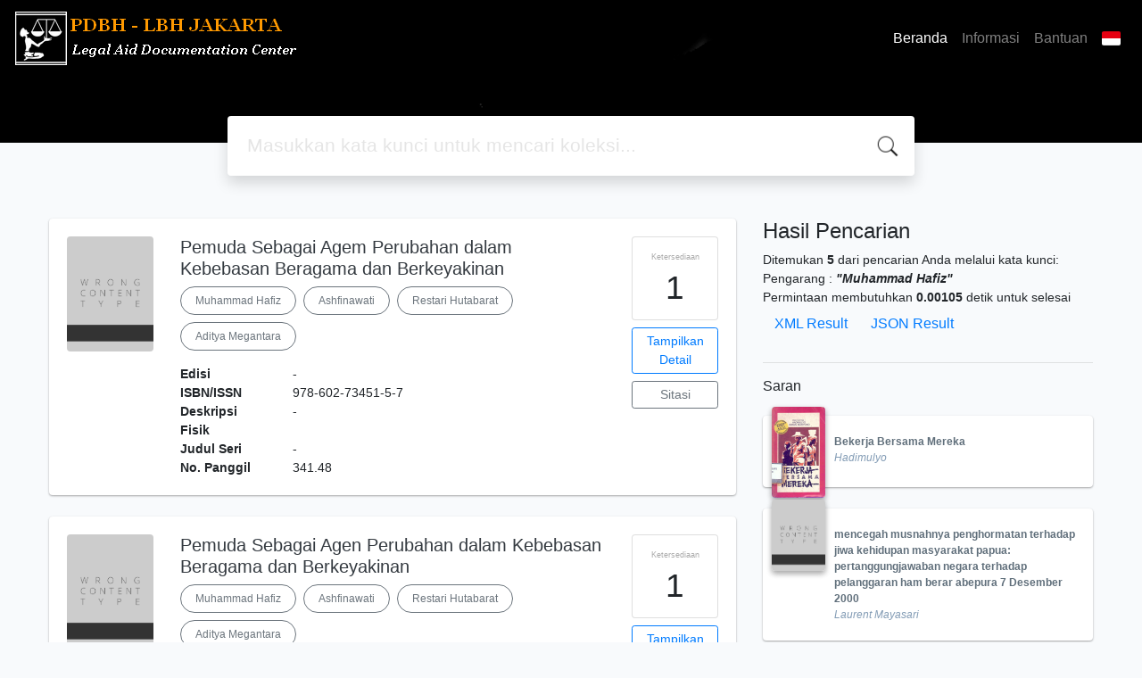

--- FILE ---
content_type: text/html; charset=UTF-8
request_url: https://perpustakaan.bantuanhukum.or.id/?author=%22Muhammad+Hafiz%22&search=Search
body_size: 7539
content:
<!--
# ===============================
# Classic SLiMS Template
# ===============================
# @Author: Waris Agung Widodo
# @Email:  ido.alit@gmail.com
# @Date:   2018-01-23T11:25:57+07:00
# @Last modified by:   Waris Agung Widodo
# @Last modified time: 2019-01-03T11:25:57+07:00
-->
<!DOCTYPE html>
<html>
<head>
    <meta charset="utf-8">
    <title>Dokumentasi Bantuan Hukum LBH Jakarta | Library of LBH Jakarta</title>
    <meta name="viewport" content="width=device-width, initial-scale=1, shrink-to-fit=no">

    <meta http-equiv="X-UA-Compatible" content="IE=edge">
    <meta http-equiv="Content-Type" content="text/html; charset=utf-8"/>
    <meta http-equiv="Pragma" content="no-cache"/>
    <meta http-equiv="Cache-Control" content="no-store, no-cache, must-revalidate, post-check=0, pre-check=0"/>
    <meta http-equiv="Expires" content="Sat, 26 Jul 1997 05:00:00 GMT"/>

        <meta name="description" content="Dokumentasi Bantuan Hukum LBH Jakarta | Library of LBH Jakarta">
      <meta name="keywords" content="Dokumentasi Bantuan Hukum LBH Jakarta">
      <meta name="viewport" content="width=device-width, height=device-height, initial-scale=1">
    <meta name="generator" content="SLiMS 9 (Bulian)">
    <meta name="theme-color" content="#000">

    <meta property="og:locale" content="id_ID"/>
    <meta property="og:type" content="book"/>
    <meta property="og:title" content="Dokumentasi Bantuan Hukum LBH Jakarta | Library of LBH Jakarta"/>
        <meta property="og:description" content="Dokumentasi Bantuan Hukum LBH Jakarta"/>
      <meta property="og:url" content="//perpustakaan.bantuanhukum.or.id%2F%3Fauthor%3D%22Muhammad+Hafiz%22%26search%3DSearch"/>
    <meta property="og:site_name" content="Library of LBH Jakarta"/>
        <meta property="og:image"
            content="//perpustakaan.bantuanhukum.or.id/template/default/img/logo.png"/>
  
    <meta name="twitter:card" content="summary">
    <meta name="twitter:url" content="//perpustakaan.bantuanhukum.or.id%2F%3Fauthor%3D%22Muhammad+Hafiz%22%26search%3DSearch"/>
    <meta name="twitter:title" content="Dokumentasi Bantuan Hukum LBH Jakarta | Library of LBH Jakarta"/>
        <meta property="twitter:image"
            content="//perpustakaan.bantuanhukum.or.id/template/default/img/logo.png"/>
      <!-- // load bootstrap style -->
    <link rel="stylesheet" href="template/lib-lbhj/assets/css/bootstrap.min.css">
    <!-- // font awesome -->
    <link rel="stylesheet" href="template/lib-lbhj/assets/plugin/font-awesome/css/fontawesome-all.min.css">
    <!-- Tailwind CSS -->
    <link rel="stylesheet" href="template/lib-lbhj/assets/css/tailwind.min.css">
    <!-- Vegas CSS -->
    <link rel="stylesheet" href="template/lib-lbhj/assets/plugin/vegas/vegas.min.css">
    <link href="/js/toastr/toastr.min.css?31082008" rel="stylesheet" type="text/css"/>
    <!-- SLiMS CSS -->
    <link rel="stylesheet" href="/js/colorbox/colorbox.css">
    <!-- // Flag css -->
    <link rel="stylesheet" href="template/lib-lbhj/assets/css/flag-icon.min.css">
    <!-- // my custom style -->
    <link rel="stylesheet" href="template/lib-lbhj/assets/css/style.css?v=20260131-082008">

    <link rel="shortcut icon" href="webicon.ico" type="image/x-icon"/>

    <!-- // load vue js -->
    <script src="template/lib-lbhj/assets/js/vue.min.js"></script>
    <!-- // load jquery library -->
    <script src="template/lib-lbhj/assets/js/jquery.min.js"></script>
    <!-- // load popper javascript -->
    <script src="template/lib-lbhj/assets/js/popper.min.js"></script>
    <!-- // load bootstrap javascript -->
    <script src="template/lib-lbhj/assets/js/bootstrap.min.js"></script>
    <!-- // load vegas javascript -->
    <script src="template/lib-lbhj/assets/plugin/vegas/vegas.min.js"></script>
    <script src="/js/toastr/toastr.min.js"></script>
    <!-- // load SLiMS javascript -->
    <script src="/js/colorbox/jquery.colorbox-min.js"></script>
    <script src="/js/gui.js"></script>
    <script src="/js/fancywebsocket.js"></script>

</head>
<body class="bg-grey-lightest">

<div class="result-search">
    <section id="section1 container-fluid">
        <header class="c-header">
            <div class="mask"></div>
          
<nav class="navbar navbar-expand-lg navbar-dark bg-transparent">
    <a class="navbar-brand inline-flex items-center" href="index.php">
        <img src="images/default/logo.png">        <!--<div class="inline-flex flex-col leading-tight ml-2">
            <h1 class="text-lg m-0 p-0">Library of LBH Jakarta</h1>
                    </div>-->
    </a>
    <button class="navbar-toggler" type="button" data-toggle="collapse" data-target="#navbarSupportedContent"
            aria-controls="navbarSupportedContent" aria-expanded="false" aria-label="Toggle navigation">
        <span class="navbar-toggler-icon"></span>
    </button>

    <div class="collapse navbar-collapse" id="navbarSupportedContent">
        <ul class="navbar-nav ml-auto">
          <li class="nav-item active">
    <a class="nav-link" href="index.php">Beranda</a>
</li><li class="nav-item ">
    <a class="nav-link" href="index.php?p=libinfo">Informasi</a>
</li><li class="nav-item ">
    <a class="nav-link" href="index.php?p=help">Bantuan</a>
</li>          <!--              <li class="nav-item ">
                  <a class="nav-link" href="index.php?p=member">Area Anggota</a>
              </li>
          -->
            <li class="nav-item dropdown">
                              <a class="nav-link dropdown-toggle cursor-pointer" type="button" id="languageMenuButton"
                   data-toggle="dropdown" aria-haspopup="true" aria-expanded="false">
                    <span class="flag-icon flag-icon-id" style="border-radius: 2px;"></span>
                </a>
                <div class="dropdown-menu bg-grey-lighter dropdown-menu-lg-right" aria-labelledby="dropdownMenuButton">
                    <h6 class="dropdown-header">Pilih Bahasa : </h6>
                      <a class="dropdown-item" href="index.php?select_lang=ar_SA">
        <span class="flag-icon flag-icon-sa mr-2" style="border-radius: 2px;"></span> Bahasa Arab
    </a>    <a class="dropdown-item" href="index.php?select_lang=bn_BD">
        <span class="flag-icon flag-icon-bd mr-2" style="border-radius: 2px;"></span> Bahasa Bengal
    </a>    <a class="dropdown-item" href="index.php?select_lang=pt_BR">
        <span class="flag-icon flag-icon-br mr-2" style="border-radius: 2px;"></span> Bahasa Brazil Portugis
    </a>    <a class="dropdown-item" href="index.php?select_lang=en_US">
        <span class="flag-icon flag-icon-us mr-2" style="border-radius: 2px;"></span> Bahasa Inggris
    </a>    <a class="dropdown-item" href="index.php?select_lang=es_ES">
        <span class="flag-icon flag-icon-es mr-2" style="border-radius: 2px;"></span> Bahasa Spanyol
    </a>    <a class="dropdown-item" href="index.php?select_lang=de_DE">
        <span class="flag-icon flag-icon-de mr-2" style="border-radius: 2px;"></span> Bahasa Jerman
    </a>    <a class="dropdown-item" href="index.php?select_lang=id_ID">
        <span class="flag-icon flag-icon-id mr-2" style="border-radius: 2px;"></span> Bahasa Indonesia
    </a>    <a class="dropdown-item" href="index.php?select_lang=ja_JP">
        <span class="flag-icon flag-icon-jp mr-2" style="border-radius: 2px;"></span> Bahasa Jepang
    </a>    <a class="dropdown-item" href="index.php?select_lang=my_MY">
        <span class="flag-icon flag-icon-my mr-2" style="border-radius: 2px;"></span> Bahasa Melayu
    </a>    <a class="dropdown-item" href="index.php?select_lang=fa_IR">
        <span class="flag-icon flag-icon-ir mr-2" style="border-radius: 2px;"></span> Bahasa Persia
    </a>    <a class="dropdown-item" href="index.php?select_lang=ru_RU">
        <span class="flag-icon flag-icon-ru mr-2" style="border-radius: 2px;"></span> Bahasa Rusia
    </a>    <a class="dropdown-item" href="index.php?select_lang=th_TH">
        <span class="flag-icon flag-icon-th mr-2" style="border-radius: 2px;"></span> Bahasa Thailand
    </a>    <a class="dropdown-item" href="index.php?select_lang=tr_TR">
        <span class="flag-icon flag-icon-tr mr-2" style="border-radius: 2px;"></span> Bahasa Turki
    </a>    <a class="dropdown-item" href="index.php?select_lang=ur_PK">
        <span class="flag-icon flag-icon-pk mr-2" style="border-radius: 2px;"></span> Bahasa Urdu
    </a>                </div>
            </li>
        </ul>
    </div>
</nav>        </header>
      <div class="search" id="search-wraper" xmlns:v-bind="http://www.w3.org/1999/xhtml">
    <div class="container">
        <div class="row">
            <div class="col-lg-8 mx-auto">
                <div class="card border-0 shadow">
                    <div class="card-body">
                        <form class="" action="index.php" method="get" @submit.prevent="searchSubmit">
                            <input type="hidden" name="search" value="search">
                            <input ref="keywords" value="" v-model.trim="keywords"
                                   @focus="searchOnFocus" @blur="searchOnBlur" type="text" id="search-input"
                                   name="keywords" class="input-transparent w-100" autocomplete="off"
                                   placeholder="Masukkan kata kunci untuk mencari koleksi..."/>
                        </form>
                    </div>
                </div>
                <transition name="slide-fade">
                    <div v-if="show" class="advanced-wraper shadow mt-4" id="advanced-wraper"
                         v-click-outside="hideSearch">
                        <p class="label mb-2">
                            Pencarian berdasarkan :                            <i @click="hideSearch"
                               class="far fa-times-circle float-right text-danger cursor-pointer"></i>
                        </p>
                        <div class="d-flex flex-wrap">
                            <a v-bind:class="{'btn-primary text-white': searchBy === 'keywords', 'btn-outline-secondary': searchBy !== 'keywords' }"
                               @click="searchOnClick('keywords')" class="btn mr-2 mb-2">SEMUA</a>
                            <a v-bind:class="{'btn-primary text-white': searchBy === 'author', 'btn-outline-secondary': searchBy !== 'author' }"
                               @click="searchOnClick('author')" class="btn mr-2 mb-2">Pengarang</a>
                            <a v-bind:class="{'btn-primary text-white': searchBy === 'subject', 'btn-outline-secondary': searchBy !== 'subject' }"
                               @click="searchOnClick('subject')" class="btn mr-2 mb-2">Subjek</a>
                            <a v-bind:class="{'btn-primary text-white': searchBy === 'isbn', 'btn-outline-secondary': searchBy !== 'isbn' }"
                               @click="searchOnClick('isbn')" class="btn mr-2 mb-2">ISBN/ISSN</a>
                            <button class="btn btn-light mr-2 mb-2" disabled>ATAU COBA</button>
                            <a class="btn btn-outline-primary mr-2 mb-2" data-toggle="modal" data-target="#adv-modal">Pencarian Spesifik</a>
                        </div>
                        <p v-if="lastKeywords.length > 0" class="label mt-4">Pencarian terakhir:</p>
                        <a :href="`index.php?${tmpObj[k].searchBy}=${tmpObj[k].text}&search=search`"
                           class="flex items-center justify-between py-1 text-decoration-none text-grey-darkest hover:text-blue"
                           v-for="k in lastKeywords" :key="k"><span><i
                                        class="far fa-clock text-grey-dark mr-2"></i><span class="italic text-sm">{{tmpObj[k].text}}</span></span><i
                                    class="fas fa-angle-right text-grey-dark"></i></a>
                    </div>
                </transition>
            </div>
        </div>
    </div>
</div>
    </section>

    <section class="container mt-5">
        <div class="row">
            <div class="col-md-8">
                <div class="wraper">
                  <div class="card item border-0 elevation-1 mb-6"><div class="card-body"><div class="row"><div class="col-12 col-md-2"><img src="./lib/minigalnano/createthumb.php?filename=..%2F..%2Fimages%2Fdocs%2F&width=120" alt="cover" class="img-fluid rounded" /></div><div class="col-8"><h5><a title="Tampilkan penjelasan lengkap untuk judul ini" class="card-link text-dark" href="/index.php?p=show_detail&id=5124&keywords=">Pemuda Sebagai Agem Perubahan dalam Kebebasan Beragama dan Berkeyakinan</a></h5><div class="d-flex authors flex-wrap py-2"><a href="index.php?author=Muhammad+Hafiz&search=Search" itemprop="name" property="name" class="btn btn-outline-secondary btn-rounded">Muhammad Hafiz</a><a href="index.php?author=Ashfinawati&search=Search" itemprop="name" property="name" class="btn btn-outline-secondary btn-rounded">Ashfinawati</a><a href="index.php?author=Restari+Hutabarat&search=Search" itemprop="name" property="name" class="btn btn-outline-secondary btn-rounded">Restari Hutabarat</a><a href="index.php?author=Aditya+Megantara&search=Search" itemprop="name" property="name" class="btn btn-outline-secondary btn-rounded">Aditya Megantara</a></div><p><dl class="row text-sm"><dt class="col-sm-3">Edisi</dt><dd class="col-sm-9">-</dd><dt class="col-sm-3">ISBN/ISSN</dt><dd class="col-sm-9">978-602-73451-5-7</dd><dt class="col-sm-3">Deskripsi Fisik</dt><dd class="col-sm-9">-</dd><dt class="col-sm-3">Judul Seri</dt><dd class="col-sm-9">-</dd><dt class="col-sm-3">No. Panggil</dt><dd class="col-sm-9">341.48</dd></dl></p><div id="expand-5124" class="collapse py-2 collapse-detail"><dl class="row text-sm"><dt class="col-sm-3">Edisi</dt><dd class="col-sm-9">-</dd><dt class="col-sm-3">ISBN/ISSN</dt><dd class="col-sm-9">978-602-73451-5-7</dd><dt class="col-sm-3">Deskripsi Fisik</dt><dd class="col-sm-9">-</dd><dt class="col-sm-3">Judul Seri</dt><dd class="col-sm-9">-</dd><dt class="col-sm-3">No. Panggil</dt><dd class="col-sm-9">341.48</dd></dl></div></div><div class="col-2 hidden md:block"><div class="card availability cursor-pointer"><div class="card-body pt-3 pb-2 px-1"><div class="d-flex availability-content flex-column"><span class="label">Ketersediaan</span><span class="value ">1</span></div><div class="add-to-chart align-items-center justify-content-center flex-column" data-biblio="5124"><span class="label">Tambahkan ke dalam keranjang</span><span class="value"><i class="fas fa-plus"></i></span></div></div></div><a class="btn btn-outline-primary btn-block mt-2 btn-sm" href="/index.php?p=show_detail&id=5124&keywords=">Tampilkan Detail</a><a class="btn btn-outline-secondary btn-block mt-2 btn-sm openPopUp citationLink" href="/index.php?p=cite&id=5124&keywords=" title="Sitasi untuk: Pemuda Sebagai Agem Perubahan dalam Kebebasan Bera" target="_blank">Sitasi</a></div></div></div></div><div class="card item border-0 elevation-1 mb-6"><div class="card-body"><div class="row"><div class="col-12 col-md-2"><img src="./lib/minigalnano/createthumb.php?filename=..%2F..%2Fimages%2Fdocs%2F&width=120" alt="cover" class="img-fluid rounded" /></div><div class="col-8"><h5><a title="Tampilkan penjelasan lengkap untuk judul ini" class="card-link text-dark" href="/index.php?p=show_detail&id=5138&keywords=">Pemuda Sebagai Agen Perubahan dalam Kebebasan Beragama dan Berkeyakinan</a></h5><div class="d-flex authors flex-wrap py-2"><a href="index.php?author=Muhammad+Hafiz&search=Search" itemprop="name" property="name" class="btn btn-outline-secondary btn-rounded">Muhammad Hafiz</a><a href="index.php?author=Ashfinawati&search=Search" itemprop="name" property="name" class="btn btn-outline-secondary btn-rounded">Ashfinawati</a><a href="index.php?author=Restari+Hutabarat&search=Search" itemprop="name" property="name" class="btn btn-outline-secondary btn-rounded">Restari Hutabarat</a><a href="index.php?author=Aditya+Megantara&search=Search" itemprop="name" property="name" class="btn btn-outline-secondary btn-rounded">Aditya Megantara</a></div><p><dl class="row text-sm"><dt class="col-sm-3">Edisi</dt><dd class="col-sm-9">-</dd><dt class="col-sm-3">ISBN/ISSN</dt><dd class="col-sm-9">978-602-73451-5-7</dd><dt class="col-sm-3">Deskripsi Fisik</dt><dd class="col-sm-9">-</dd><dt class="col-sm-3">Judul Seri</dt><dd class="col-sm-9">-</dd><dt class="col-sm-3">No. Panggil</dt><dd class="col-sm-9">341.48 ASF B</dd></dl></p><div id="expand-5138" class="collapse py-2 collapse-detail"><dl class="row text-sm"><dt class="col-sm-3">Edisi</dt><dd class="col-sm-9">-</dd><dt class="col-sm-3">ISBN/ISSN</dt><dd class="col-sm-9">978-602-73451-5-7</dd><dt class="col-sm-3">Deskripsi Fisik</dt><dd class="col-sm-9">-</dd><dt class="col-sm-3">Judul Seri</dt><dd class="col-sm-9">-</dd><dt class="col-sm-3">No. Panggil</dt><dd class="col-sm-9">341.48 ASF B</dd></dl></div></div><div class="col-2 hidden md:block"><div class="card availability cursor-pointer"><div class="card-body pt-3 pb-2 px-1"><div class="d-flex availability-content flex-column"><span class="label">Ketersediaan</span><span class="value ">1</span></div><div class="add-to-chart align-items-center justify-content-center flex-column" data-biblio="5138"><span class="label">Tambahkan ke dalam keranjang</span><span class="value"><i class="fas fa-plus"></i></span></div></div></div><a class="btn btn-outline-primary btn-block mt-2 btn-sm" href="/index.php?p=show_detail&id=5138&keywords=">Tampilkan Detail</a><a class="btn btn-outline-secondary btn-block mt-2 btn-sm openPopUp citationLink" href="/index.php?p=cite&id=5138&keywords=" title="Sitasi untuk: Pemuda Sebagai Agen Perubahan dalam Kebebasan Bera" target="_blank">Sitasi</a></div></div></div></div><div class="card item border-0 elevation-1 mb-6"><div class="card-body"><div class="row"><div class="col-12 col-md-2"><img src="./lib/minigalnano/createthumb.php?filename=..%2F..%2Fimages%2Fdocs%2F&width=120" alt="cover" class="img-fluid rounded" /></div><div class="col-8"><h5><a title="Tampilkan penjelasan lengkap untuk judul ini" class="card-link text-dark" href="/index.php?p=show_detail&id=5181&keywords=">Kebebasan Beragama dan Berkeyakinan di Asia Tenggara</a></h5><div class="d-flex authors flex-wrap py-2"><a href="index.php?author=Muhammad+Hafiz&search=Search" itemprop="name" property="name" class="btn btn-outline-secondary btn-rounded">Muhammad Hafiz</a><a href="index.php?author=Alamsyah+Djafar&search=Search" itemprop="name" property="name" class="btn btn-outline-secondary btn-rounded">Alamsyah Djafar</a><a href="index.php?author=Herlambang+Perdana+Wiratraman&search=Search" itemprop="name" property="name" class="btn btn-outline-secondary btn-rounded">Herlambang Perdana Wiratraman</a></div><p><dl class="row text-sm"><dt class="col-sm-3">Edisi</dt><dd class="col-sm-9">1st ed.</dd><dt class="col-sm-3">ISBN/ISSN</dt><dd class="col-sm-9">978-979-28586-5-6</dd><dt class="col-sm-3">Deskripsi Fisik</dt><dd class="col-sm-9">-</dd><dt class="col-sm-3">Judul Seri</dt><dd class="col-sm-9">-</dd><dt class="col-sm-3">No. Panggil</dt><dd class="col-sm-9">341.48 DJA K</dd></dl></p><div id="expand-5181" class="collapse py-2 collapse-detail"><dl class="row text-sm"><dt class="col-sm-3">Edisi</dt><dd class="col-sm-9">1st ed.</dd><dt class="col-sm-3">ISBN/ISSN</dt><dd class="col-sm-9">978-979-28586-5-6</dd><dt class="col-sm-3">Deskripsi Fisik</dt><dd class="col-sm-9">-</dd><dt class="col-sm-3">Judul Seri</dt><dd class="col-sm-9">-</dd><dt class="col-sm-3">No. Panggil</dt><dd class="col-sm-9">341.48 DJA K</dd></dl></div></div><div class="col-2 hidden md:block"><div class="card availability cursor-pointer"><div class="card-body pt-3 pb-2 px-1"><div class="d-flex availability-content flex-column"><span class="label">Ketersediaan</span><span class="value ">1</span></div><div class="add-to-chart align-items-center justify-content-center flex-column" data-biblio="5181"><span class="label">Tambahkan ke dalam keranjang</span><span class="value"><i class="fas fa-plus"></i></span></div></div></div><a class="btn btn-outline-primary btn-block mt-2 btn-sm" href="/index.php?p=show_detail&id=5181&keywords=">Tampilkan Detail</a><a class="btn btn-outline-secondary btn-block mt-2 btn-sm openPopUp citationLink" href="/index.php?p=cite&id=5181&keywords=" title="Sitasi untuk: Kebebasan Beragama dan Berkeyakinan di Asia Tengga" target="_blank">Sitasi</a></div></div></div></div><div class="card item border-0 elevation-1 mb-6"><div class="card-body"><div class="row"><div class="col-12 col-md-2"><img src="./lib/minigalnano/createthumb.php?filename=..%2F..%2Fimages%2Fdocs%2F&width=120" alt="cover" class="img-fluid rounded" /></div><div class="col-8"><h5><a title="Tampilkan penjelasan lengkap untuk judul ini" class="card-link text-dark" href="/index.php?p=show_detail&id=5088&keywords=">Hak Asasi Manusia dan Hak-hak Kewarganegaraan untuk Pemula: Modul Pelatihan D…</a></h5><div class="d-flex authors flex-wrap py-2"><a href="index.php?author=M.+Subhi+Azhari&search=Search" itemprop="name" property="name" class="btn btn-outline-secondary btn-rounded">M. Subhi Azhari</a><a href="index.php?author=Nurun+Nisa&search=Search" itemprop="name" property="name" class="btn btn-outline-secondary btn-rounded">Nurun Nisa</a><a href="index.php?author=Muhammad+Hafiz&search=Search" itemprop="name" property="name" class="btn btn-outline-secondary btn-rounded">Muhammad Hafiz</a></div><p><dl class="row text-sm"><dt class="col-sm-3">Edisi</dt><dd class="col-sm-9">Pertama</dd><dt class="col-sm-3">ISBN/ISSN</dt><dd class="col-sm-9">978-602-7891-02-9</dd><dt class="col-sm-3">Deskripsi Fisik</dt><dd class="col-sm-9">424 halaman + 17,6 x 25 cm</dd><dt class="col-sm-3">Judul Seri</dt><dd class="col-sm-9">-</dd><dt class="col-sm-3">No. Panggil</dt><dd class="col-sm-9">323 SUB M</dd></dl></p><div id="expand-5088" class="collapse py-2 collapse-detail"><dl class="row text-sm"><dt class="col-sm-3">Edisi</dt><dd class="col-sm-9">Pertama</dd><dt class="col-sm-3">ISBN/ISSN</dt><dd class="col-sm-9">978-602-7891-02-9</dd><dt class="col-sm-3">Deskripsi Fisik</dt><dd class="col-sm-9">424 halaman + 17,6 x 25 cm</dd><dt class="col-sm-3">Judul Seri</dt><dd class="col-sm-9">-</dd><dt class="col-sm-3">No. Panggil</dt><dd class="col-sm-9">323 SUB M</dd></dl></div></div><div class="col-2 hidden md:block"><div class="card availability cursor-pointer"><div class="card-body pt-3 pb-2 px-1"><div class="d-flex availability-content flex-column"><span class="label">Ketersediaan</span><span class="value ">1</span></div><div class="add-to-chart align-items-center justify-content-center flex-column" data-biblio="5088"><span class="label">Tambahkan ke dalam keranjang</span><span class="value"><i class="fas fa-plus"></i></span></div></div></div><a class="btn btn-outline-primary btn-block mt-2 btn-sm" href="/index.php?p=show_detail&id=5088&keywords=">Tampilkan Detail</a><a class="btn btn-outline-secondary btn-block mt-2 btn-sm openPopUp citationLink" href="/index.php?p=cite&id=5088&keywords=" title="Sitasi untuk: Hak Asasi Manusia dan Hak-hak Kewarganegaraan untu" target="_blank">Sitasi</a></div></div></div></div><div class="card item border-0 elevation-1 mb-6"><div class="card-body"><div class="row"><div class="col-12 col-md-2"><img src="./lib/minigalnano/createthumb.php?filename=..%2F..%2Fimages%2Fdocs%2F&width=120" alt="cover" class="img-fluid rounded" /></div><div class="col-8"><h5><a title="Tampilkan penjelasan lengkap untuk judul ini" class="card-link text-dark" href="/index.php?p=show_detail&id=4951&keywords=">Modul Pelatihan Dasar & Lanjutan: Hak Asasi Manusia & Hak Hak Kewarganegaraan</a></h5><div class="d-flex authors flex-wrap py-2"><a href="index.php?author=M.+Subhi+Azhari&search=Search" itemprop="name" property="name" class="btn btn-outline-secondary btn-rounded">M. Subhi Azhari</a><a href="index.php?author=Nurun+Nisa&search=Search" itemprop="name" property="name" class="btn btn-outline-secondary btn-rounded">Nurun Nisa</a><a href="index.php?author=Muhammad+Hafiz&search=Search" itemprop="name" property="name" class="btn btn-outline-secondary btn-rounded">Muhammad Hafiz</a></div><p><dl class="row text-sm"><dt class="col-sm-3">Edisi</dt><dd class="col-sm-9">-</dd><dt class="col-sm-3">ISBN/ISSN</dt><dd class="col-sm-9">9786027891029</dd><dt class="col-sm-3">Deskripsi Fisik</dt><dd class="col-sm-9">-</dd><dt class="col-sm-3">Judul Seri</dt><dd class="col-sm-9">-</dd><dt class="col-sm-3">No. Panggil</dt><dd class="col-sm-9">323 SUB M</dd></dl></p><div id="expand-4951" class="collapse py-2 collapse-detail"><dl class="row text-sm"><dt class="col-sm-3">Edisi</dt><dd class="col-sm-9">-</dd><dt class="col-sm-3">ISBN/ISSN</dt><dd class="col-sm-9">9786027891029</dd><dt class="col-sm-3">Deskripsi Fisik</dt><dd class="col-sm-9">-</dd><dt class="col-sm-3">Judul Seri</dt><dd class="col-sm-9">-</dd><dt class="col-sm-3">No. Panggil</dt><dd class="col-sm-9">323 SUB M</dd></dl></div></div><div class="col-2 hidden md:block"><div class="card availability cursor-pointer"><div class="card-body pt-3 pb-2 px-1"><div class="d-flex availability-content flex-column"><span class="label">Ketersediaan</span><span class="value ">1</span></div><div class="add-to-chart align-items-center justify-content-center flex-column" data-biblio="4951"><span class="label">Tambahkan ke dalam keranjang</span><span class="value"><i class="fas fa-plus"></i></span></div></div></div><a class="btn btn-outline-primary btn-block mt-2 btn-sm" href="/index.php?p=show_detail&id=4951&keywords=">Tampilkan Detail</a><a class="btn btn-outline-secondary btn-block mt-2 btn-sm openPopUp citationLink" href="/index.php?p=cite&id=4951&keywords=" title="Sitasi untuk: Modul Pelatihan Dasar & Lanjutan: Hak Asasi Manusi" target="_blank">Sitasi</a></div></div></div></div><br />
                </div>
            </div>
            <div class="col-md-4">
                <h4 class="mb-2">Hasil Pencarian</h4>
              <div class=" mb-4 text-sm"><div class="search-found-info">Ditemukan  <strong>5</strong> dari pencarian Anda melalui kata kunci: <strong class="search-found-info-keywords"><span class="search-keyword-info" title=""></span></strong>  Pengarang : <strong><cite>"Muhammad Hafiz"</cite></strong></div><div class="search-query-time">Permintaan membutuhkan <b>0.00105</b> detik untuk selesai</div><div><a href="index.php?resultXML=true&author=%22Muhammad+Hafiz%22&search=Search" class="xmlResultLink" target="_blank" title="View Result in XML Format" style="clear: both;">XML Result</a><a href="index.php?JSONLD=true&author=%22Muhammad+Hafiz%22&search=Search" class="jsonResultLink" target="_blank" title="View Result in JSON Format" style="clear: both;">JSON Result</a></div></div><hr>                <h6 class="mb-2">Saran</h6>
                <div class="card-list d-flex flex-column mb-4">
                                        <div class="card sugestion border-0 elevation-1 mb-2">
                          <div class="card-body">
                              <div class="container-img elevation-2">
                                  <img src="./lib/minigalnano/createthumb.php?filename=..%2F..%2Fimages%2Fdocs%2F5169.jpg.jpg&width=120" alt="image" class="img-fluid">
                              </div>
                              <div class="card-text title">
                                  <a class="text-decoration-none text-grey-darker"
                                     href="/index.php?p=show_detail&id=4552">Bekerja Bersama Mereka</a>
                              </div>
                              <div class="card-text author">
                                  <i>Hadimulyo</i>
                              </div>
                          </div>
                      </div>
                                          <div class="card sugestion border-0 elevation-1 mb-2">
                          <div class="card-body">
                              <div class="container-img elevation-2">
                                  <img src="./lib/minigalnano/createthumb.php?filename=..%2F..%2Fimages%2Fdocs%2F&width=120" alt="image" class="img-fluid">
                              </div>
                              <div class="card-text title">
                                  <a class="text-decoration-none text-grey-darker"
                                     href="/index.php?p=show_detail&id=1448">mencegah musnahnya penghormatan terhadap jiwa kehidupan masyarakat papua: pertanggungjawaban negara terhadap pelanggaran ham berar abepura 7 Desember 2000</a>
                              </div>
                              <div class="card-text author">
                                  <i>Laurent Mayasari</i>
                              </div>
                          </div>
                      </div>
                                          <div class="card sugestion border-0 elevation-1 mb-2">
                          <div class="card-body">
                              <div class="container-img elevation-2">
                                  <img src="./lib/minigalnano/createthumb.php?filename=..%2F..%2Fimages%2Fdocs%2F&width=120" alt="image" class="img-fluid">
                              </div>
                              <div class="card-text title">
                                  <a class="text-decoration-none text-grey-darker"
                                     href="/index.php?p=show_detail&id=4753">Demokrasi: sebuah pengantar untuk penerapan</a>
                              </div>
                              <div class="card-text author">
                                  <i>Thomas Meyer</i>
                              </div>
                          </div>
                      </div>
                                          <div class="card sugestion border-0 elevation-1 mb-2">
                          <div class="card-body">
                              <div class="container-img elevation-2">
                                  <img src="./lib/minigalnano/createthumb.php?filename=..%2F..%2Fimages%2Fdocs%2F&width=120" alt="image" class="img-fluid">
                              </div>
                              <div class="card-text title">
                                  <a class="text-decoration-none text-grey-darker"
                                     href="/index.php?p=show_detail&id=4837">Hate Speech: A Study of Pakistans Cyberspace</a>
                              </div>
                              <div class="card-text author">
                                  <i>Johanzaib Haque - Ema Anis - Ferya Ilyas</i>
                              </div>
                          </div>
                      </div>
                                          <div class="card sugestion border-0 elevation-1 mb-2">
                          <div class="card-body">
                              <div class="container-img elevation-2">
                                  <img src="./lib/minigalnano/createthumb.php?filename=..%2F..%2Fimages%2Fdocs%2F&width=120" alt="image" class="img-fluid">
                              </div>
                              <div class="card-text title">
                                  <a class="text-decoration-none text-grey-darker"
                                     href="/index.php?p=show_detail&id=1826">Yurisprudensi Indonesia: I s/d IV </a>
                              </div>
                              <div class="card-text author">
                                  <i>Mahkamah Agung RI</i>
                              </div>
                          </div>
                      </div>
                                    </div>
            </div>
        </div>
    </section>
</div>


<footer class="py-4 bg-grey-darkest text-grey-lighter">
    <div class="container">
        <div class="row py-4">
            <div class="col-md-4">
              <img src="images/default/logo.png">                <div class="mb-4">Library of LBH Jakarta</div>
					<p style="line-height:22px"> 
					<i class="fa fa-map-marker" aria-hidden="true"></i>&nbsp;&nbsp;&nbsp;Jl. Diponegoro no. 74, Menteng, Jakarta - 10230<br/> 
					<i class="fa fa-phone" aria-hidden="true"></i>&nbsp;&nbsp;Phone/fax. (62-21)3145518/3912377 <br/> 
					<i class="fa fa-envelope" aria-hidden="true"></i>&nbsp;Email: 
					<a href="#"><span class="__cf_email__" data-cfemail="a9cdc6c2dcc4ccc7ddc8dac0e9cbc8c7dddcc8c7c1dcc2dcc487c6db87c0cd">[email&#160;protected]</span></a>
					</p>
            </div>
            <div class="col-md-4 pt-8 md:pt-0">
                <h4 class="mb-4">Tentang Kami</h4>
                <p>
                    Perpustakaan merupakan salah satu bagian dari Pusat Dokumentasi Bantuan Hukum (PDBH) LBH Jakarta.<br />Berisi koleksi guna mendukung kerja-kerja bantuan hukum yang dilakukan.                </p>
            </div>
            <div class="col-md-4 pt-8 md:pt-0">
                <h4 class="mb-4">Cari</h4>
                <div class="mb-2">masukkan satu atau lebih kata kunci dari judul, pengarang, atau subjek</div>
                <form action="index.php">
                    <div class="input-group mb-3">
                        <input name="keywords" type="text" class="form-control"
                               placeholder="Masukkan kata kunci"
                               aria-label="Enter keywords"
                               aria-describedby="button-addon2">
                        <div class="input-group-append">
                            <button class="btn btn-primary" type="submit" value="search" name="search"
                                    id="button-addon2">Cari Koleksi                            </button>
                        </div>
                    </div>
                </form>
                <hr>
            </div>
        </div>
        <hr>
        <div class="flex font-thin text-sm">
            <p class="flex-1">&copy; 2026 &mdash; <b>LBH Jakarta</b> | Ditenagai oleh <a href="https://github.com/slims/" target="_blank"><code>SLiMS</code></a> 
            <div class="flex-1 text-right text-grey"><a target="_blank" title="Support by" class="btn btn-outline-success mb-2" href="https://slims.web.id/web/pages/support-us/"><i class="fas fa-heart mr-2"></i>Senayan Developer Community</a></p></div>
        </div>
    </div>
</footer>



<!-- // Load modal -->

<div class="modal fade" id="exampleModal" tabindex="-1" role="dialog" aria-labelledby="exampleModalLabel"
     aria-hidden="true">
    <div class="modal-dialog modal-lg" role="document">
        <div class="modal-content">
            <div class="modal-header">
                <h5 class="modal-title" id="exampleModalLabel">Pilih subjek yang menarik bagi Anda</h5>
                <button type="button" class="close" data-dismiss="modal" aria-label="Close">
                    <span aria-hidden="true">&times;</span>
                </button>
            </div>
            <div class="modal-body">
                <ul class="topic d-flex flex-wrap justify-content-center p-0">
                    <li class="d-flex justify-content-center align-items-center m-2">
                        <a href="index.php?callnumber=0&search=search" class="d-flex flex-column">
                            <img src="template/lib-lbhj/assets/images/0-chemical.png" width="80" class="mb-3 mx-auto"/>
                            Karya Umum                        </a>
                    </li>
                    <li class="d-flex justify-content-center align-items-center m-2">
                        <a href="index.php?callnumber=1&search=search" class="d-flex flex-column">
                            <img src="template/lib-lbhj/assets/images/1-memory.png" width="80" class="mb-3 mx-auto"/>
                            Filsafat                        </a>
                    </li>
                    <li class="d-flex justify-content-center align-items-center m-2">
                        <a href="index.php?callnumber=2&search=search" class="d-flex flex-column">
                            <img src="template/lib-lbhj/assets/images/2-mosque.png" width="80" class="mb-3 mx-auto"/>
                            Agama                        </a>
                    </li>
                    <li class="d-flex justify-content-center align-items-center m-2">
                        <a href="index.php?callnumber=3&search=search" class="d-flex flex-column">
                            <img src="template/lib-lbhj/assets/images/3-diploma.png" width="80" class="mb-3 mx-auto"/>
                            Ilmu-ilmu Sosial                        </a>
                    </li>
                    <li class="d-flex justify-content-center align-items-center m-2">
                        <a href="index.php?callnumber=4&search=search" class="d-flex flex-column">
                            <img src="template/lib-lbhj/assets/images/4-translation.png" width="80" class="mb-3 mx-auto"/>
                            Bahasa                        </a>
                    </li>
                    <li class="d-flex justify-content-center align-items-center m-2">
                        <a href="index.php?callnumber=5&search=search" class="d-flex flex-column">
                            <img src="template/lib-lbhj/assets/images/5-math.png" width="80" class="mb-3 mx-auto"/>
                            Ilmu-ilmu Murni                        </a>
                    </li>
                    <li class="d-flex justify-content-center align-items-center m-2">
                        <a href="index.php?callnumber=6&search=search" class="d-flex flex-column">
                            <img src="template/lib-lbhj/assets/images/6-blackboard.png" width="80" class="mb-3 mx-auto"/>
                            Ilmu-ilmu Terapan                        </a>
                    </li>
                    <li class="d-flex justify-content-center align-items-center m-2">
                        <a href="index.php?callnumber=7&search=search" class="d-flex flex-column">
                            <img src="template/lib-lbhj/assets/images/7-quill.png" width="80" class="mb-3 mx-auto"/>
                            Kesenian, Hiburan, dan Olahraga                        </a>
                    </li>
                    <li class="d-flex justify-content-center align-items-center m-2">
                        <a href="index.php?callnumber=8&search=search" class="d-flex flex-column">
                            <img src="template/lib-lbhj/assets/images/8-books.png" width="80" class="mb-3 mx-auto"/>
                            Kesusastraan                        </a>
                    </li>
                    <li class="d-flex justify-content-center align-items-center m-2">
                        <a href="index.php?callnumber=9&search=search" class="d-flex flex-column">
                            <img src="template/lib-lbhj/assets/images/9-return-to-the-past.png" width="80" class="mb-3 mx-auto"/>
                            Geografi dan Sejarah                        </a>
                    </li>
                </ul>
            </div>
            <div class="modal-footer text-muted text-sm">
                <div>Icons made by <a href="https://www.freepik.com" title="Freepik">Freepik</a> from <a href="https://www.flaticon.com/" title="Flaticon">www.flaticon.com</a></div>
            </div>
        </div>
    </div>
</div>

<div class="modal fade" id="adv-modal" tabindex="-1" role="dialog" aria-labelledby="exampleModalLabel"
     aria-hidden="true">
    <div class="modal-dialog modal-lg" role="document">
        <form class="modal-content" action="index.php" method="get">
            <div class="modal-header">
                <h5 class="modal-title" id="exampleModalLabel">Pencarian Spesifik</h5>
                <button type="button" class="close" data-dismiss="modal" aria-label="Close">
                    <span aria-hidden="true">&times;</span>
                </button>
            </div>
            <div class="modal-body">
                <div class="row">
                    <div class="col">
                        <div class="form-group">
                            <label for="adv-titles">Judul</label>
                            <input type="text" name="title" class="form-control" id="adv-titles"
                                   placeholder="Masukkan judul">
                        </div>
                    </div>
                    <div class="col">
                        <div class="form-group">
                            <label for="adv-author">Pengarang</label>
                            <input type="text" name="author" class="form-control" id="adv-author"
                                   placeholder="Masukkan nama pengarang">
                        </div>
                    </div>
                </div>
                <div class="row">
                    <div class="col">
                        <div class="form-group">
                            <label for="adv-subject">Subjek</label>
                            <input type="text" name="subject" class="form-control" id="adv-subject"
                                   placeholder="Masukkan subjek">
                        </div>
                    </div>
                    <div class="col">
                        <div class="form-group">
                            <label for="adv-isbn">ISBN/ISSN</label>
                            <input type="text" name="isbn" class="form-control" id="adv-isbn"
                                   placeholder="Masukkan ISBN/ISSN">
                        </div>
                    </div>
                </div>
                <div class="row">
                    <div class="col">
                        <div class="form-group">
                            <label for="adv-coll-type">Tipe Koleksi</label>
                            <select name="colltype" class="form-control"
                                    id="adv-coll-type"><option value="0">Semua Koleksi</option><option value="Khusus">Khusus</option><option value="Reference">Reference</option><option value="Referensi">Referensi</option><option value="Text book">Text book</option></select>
                        </div>
                    </div>
                    <div class="col">
                        <div class="form-group">
                            <label for="adv-location">Lokasi</label>
                            <select id="adv-location" name="location"
                                    class="form-control"> <option value="0">Semua Lokasi</option><option value="LBH Jakarta">LBH Jakarta</option><option value="My Library">My Library</option></select>
                        </div>
                    </div>
                </div>
                <div class="row">
                    <div class="col">
                        <div class="form-group">
                            <label for="adv-gmd">GMD</label>
                            <select id="adv-gmd" name="gmd" class="form-control"><option value="0">Semua GMD/Media</option><option value=""></option><option value="Audio Visual">Audio Visual</option><option value="Berkas Dijital">Berkas Dijital</option><option value="Book">Book</option><option value="Buku">Buku</option><option value="E-book">E-book</option><option value="Jurnal">Jurnal</option><option value="Laporan">Laporan</option><option value="Majalah">Majalah</option><option value="Makalah">Makalah</option><option value="Text">Text</option><option value="VCD_Film">VCD_Film</option></select>
                        </div>
                    </div>
                    <div class="col"></div>
                </div>
            </div>
            <div class="modal-footer">
                <button type="submit" name="search" value="search" class="btn btn-primary">Cari Koleksi</button>
            </div>
        </form>
    </div>
</div>

<!-- // Load highlight -->
<script data-cfasync="false" src="/cdn-cgi/scripts/5c5dd728/cloudflare-static/email-decode.min.js"></script><script src="/js/highlight.js"></script>

<!-- // load our vue app.js -->
<script src="template/lib-lbhj/assets/js/app.js?v=20260131-082008"></script>
<script src="template/lib-lbhj/assets/js/app_jquery.js?v=20260131-082008"></script>

<script>
  $('.c-header, .vegas-slide').vegas({
        delay: 5000,
        timer: false,
        transition: 'fade',
        animation: 'none',
        slides: [
            { src: "template/lib-lbhj/assets/images/slide1.jpg" },
            { src: "template/lib-lbhj/assets/images/slide2.jpg" },
            { src: "template/lib-lbhj/assets/images/slide3.jpg" },
            { src: "template/lib-lbhj/assets/images/slide4.jpg" }
        ]
    });
</script>
<script defer src="https://static.cloudflareinsights.com/beacon.min.js/vcd15cbe7772f49c399c6a5babf22c1241717689176015" integrity="sha512-ZpsOmlRQV6y907TI0dKBHq9Md29nnaEIPlkf84rnaERnq6zvWvPUqr2ft8M1aS28oN72PdrCzSjY4U6VaAw1EQ==" data-cf-beacon='{"version":"2024.11.0","token":"8f8b7f315f6341619d36e1259b32d9cf","r":1,"server_timing":{"name":{"cfCacheStatus":true,"cfEdge":true,"cfExtPri":true,"cfL4":true,"cfOrigin":true,"cfSpeedBrain":true},"location_startswith":null}}' crossorigin="anonymous"></script>
</body>
</html>
